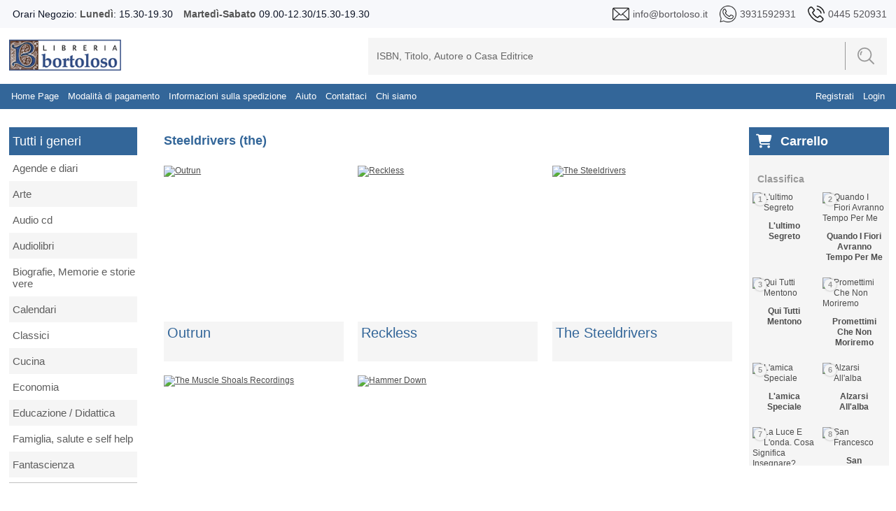

--- FILE ---
content_type: text/html; charset=ISO-8859-1
request_url: https://www.bortoloso.it/autore.php?autore=Steeldrivers%20(the)
body_size: 33669
content:
<!DOCTYPE html>
<html>
    <head>
        <meta http-equiv="Content-Type" content="text/html; charset=iso-8859-1">
        <link rel="stylesheet" type="text/css" href="css/style.css?v=1.01" media="screen"/>
        <title>Bortoloso | Steeldrivers (the)</title>
        <meta name="keywords" content=""/>
        <meta name="description" content=""/>
        <meta name="viewport" content="width=device-width, initial-scale=1">
		<link rel="stylesheet" href="https://cdnjs.cloudflare.com/ajax/libs/font-awesome/6.4.0/css/all.min.css">	

	</head>
    <body>
		
		<script type="text/javascript" src="https://ajax.googleapis.com/ajax/libs/jquery/1.7/jquery.min.js"></script>
<link rel="stylesheet" href="nyroModal/styles/nyroModal.css" type="text/css" media="screen"/>
<script type="text/javascript" src="nyroModal/js/jquery.nyroModal.custom.js"></script>
<script type="text/javascript" src="js/g-functions.js?v=1.01"></script>
<style>
    div#log {
	display: none;
    }
	
	@media (min-width: 320px) and (max-width: 400px) {
    td.menu:has(select){
        height: 20px !important;
        top: 45px !important;
        left: 2vw !important;
        background-color: transparent !important;
        opacity: 1 !important;
        visibility: visible !important;
    }

    td.menu:has(select) span{
        width: 51vw !important;
        padding: 0;
        background-color: transparent;
    }

    td.menu:has(select) select{
        width: 40vw !important;
        padding: 0;
        border-top-width: 0px;
        position: absolute;
        left: clamp(165px, 50vw, 200px);
    }

    table.borno{
        height: 70px;
    }

    td:not([class]):has(a) a{
        top: -10px;
    }

    td:has(a[href="lista-desideri.php"]) a{
        height: 100% !important;
        margin: 0 !important;
        width: clamp(65px, 25vw, 200px) !important;
        padding: 0 4px !important;
        font-size: clamp(1px, 2.7vw, 20px) !important;
        left: 30px !important;
        top: -2px !important;
        line-height: 20px !important;
    }

    td:has(a[href="lista-desideri.php"]) select{
        width: 23vw !important;
        left: clamp(100px, 39vw, 200px) !important;
    }

    td:has(a[href="lista-desideri.php"]) span{
        width: 45vw !important;
        font-size: clamp(2px, 3.5vw, 20px) !important;
    }
}

@media (min-width: 401px) and (max-width: 600px) {
    td.menu:has(select){
        height: calc(100% - 16px) !important;
        top: 8px !important;
        left: 25vw !important;
        width: 30vw !important;
        background-color: transparent !important;
        opacity: 1 !important;
        visibility: visible !important;
    }

    td.menu:has(select) span{
        font-size: 10px !important;
        width: 30vw !important;
        padding: 0;
        background-color: transparent;
    }

    td.menu:has(select) select{
        width: 30vw !important;
        padding: 0;
        border-top-width: 0px;
    }

    td:has(a[href="lista-desideri.php"]) a{
        height: calc(100% - 10px) !important;
        width: 18vw !important;
        margin: 5px !important;
        font-size: clamp(8px, 2.05vw, 200px) !important;
        left: 10px !important;
        line-height: 23px !important;
        padding-left: 4px;
        padding-right: 4px;
    }

    td:has(a[href="lista-desideri.php"]){
        left: 10vw !important;
    }
}

@media (min-width: 601px) and (max-width: 768px) {
    td.menu:has(select){
        height: calc(100% - 16px) !important;
        top: 8px !important;
        left: 10vw !important;
        width: 30vw !important;
        background-color: transparent !important;
        opacity: 1 !important;
        visibility: visible !important;
    }

    td.menu:has(select) span{
        font-size: 10px !important;
        width: 30vw !important;
        padding: 0;
        background-color: transparent;
    }

    td.menu:has(select) select{
        width: 30vw !important;
        padding: 0;
        border-top-width: 0px;
    }

    td:has(a[href="lista-desideri.php"]) a{
        height: calc(100% - 10px) !important;
        width: 18vw !important;
        margin: 5px !important;
        font-size: clamp(8px, 2.05vw, 200px) !important;
        left: 10px !important;
        line-height: 23px !important;
        padding-left: 4px !important;
        padding-right: 4px !important;
    }

    td:has(a[href="lista-desideri.php"]){
        left: 10vw !important;
    }
}

	
	
	
	
	
	
</style>
<script>
    $(document).ready(function () {
        $('.vailog').nyroModal();
		
        function loggati() {
            var id = $('#email').val();
            var passw = $('#passw').val();
            $.ajax({
                type: "POST",
                url: "/js/ajaxaggcart.php",
                async: false,
                data: {action: 'log_utente', id: id, passw: passw},
                success: function (data) {
                    //if(data=='1') window.location.href = "https://www.bortoloso.it/"; else $('p.errorelog').show();
                    if (data == '1') window.location.href = "https://www.bortoloso.it:443/autore.php?autore=Steeldrivers%20(the)"; else $('p.errorelog').show();
				}
			});
			
		}
		
        $('#loggo').click(function () {
            loggati();
		});
		
		$("#ilp").change(function () {
			$.post("/js/ajaxilp.php", {
				idscuola: $('#ilp').val()
				}, function (data) {
					if ($('#ilp').val()!='') window.location.href = "lista-desideri.php"; else window.location.href = "index.php";
			}); //fine $.post()
			
		});
	
            //Quest è il codice che regola l'altezza delle sidebar laterali
            function adjustSidebarHeights() {
                var available_space = $(window).height() - $('#bodybegin').height();
                var top_of_element = $("footer").offset().top;
                var bottom_of_element = top_of_element + $("footer").outerHeight();
                var bottom_of_screen = $(window).scrollTop() + $(window).innerHeight();
                var top_of_screen = $(window).scrollTop();

                let to_reduce = 0;
                if ((bottom_of_screen > top_of_element) && (top_of_screen < bottom_of_element)) {
                    to_reduce = bottom_of_screen - top_of_element;
                }

                var final_height = (available_space - 120) - to_reduce;

                // Sinistra
                $('#tab-navigation .tab').css('max-height', final_height + 'px');
                // Destra - classifica
                $('#coldx .tab-coldx').css('max-height', final_height + 'px');
            }

            adjustSidebarHeights();
            $(window).on('scroll resize', adjustSidebarHeights);
	
	});
</script>

<div id="log">
    <style>
        .nyroModalDom {
		width: 255px;
        }
		
        .nyroModalDom label {
		width: 100px;
		display: block;
        }
		
        .nyroModalDom #email, .nyroModalDom #passw {
		width: 240px;
		padding: 5px 0;
		height: 17px;
		margin-bottom: 2px;
		font-size: 14px;
		display: block;
		border: 1px solid #00B5F1;
        }
		
        .nyroModalDom .fl {
		float: right;
		display: block;
		margin-right: 8px;
        }
		
        .nyroModalDom .errdv {
		width: 100%;
		height: 25px;
		display: block;
        }
		
        .nyroModalDom .errorelog {
		width: 100%;
		margin: 5px auto;
		text-align: center;
		color: #E23600;
		display: none;
        }
	</style>
    <h1 align="center"><span class="h1-vetrina-first">ACCEDI</span></h1>
    <form autocomplete="on" id="g-login">
        <div class="errdv"><p class="errorelog">Nessun account trovato. Riprova.</p></div>
        <div class="input_C">
            <div class="field">
                <input type="text" id="email" value="" name="email"/>
                <label for="">EMAIL:</label>
			</div>
		</div>
        <div class="input_C">
            <div class="field">
                <input type="password" id="passw" name="password" value=""/>
                <label for="">PASSWORD:</label>
			</div>
		</div>
        <br/>
        <div id="g-login-help">
            <a href="reg.php" class="fl" title="Dimenticato password">Dimenticato la password?</a><br/>
            <a href="reg.php" class="fl" title="Dimenticato password">Registrati</a>
		</div>
        <a style="text-decoration: none;">
            <div class="botyus" id="loggo">Login
			</div>
		</a>
	</form>
	
</div>
<div id="fb-root"></div>
<script>(function (d, s, id) {
	var js, fjs = d.getElementsByTagName(s)[0];
	if (d.getElementById(id)) return;
	js = d.createElement(s);
	js.id = id;
	js.src = "//connect.facebook.net/it_IT/all.js#xfbml=1";
	fjs.parentNode.insertBefore(js, fjs);
}(document, 'script', 'facebook-jssdk'));</script>
<!--<div class="sizer">-->
<!--    <div class="expander">-->
<div id="container">
    <div id="bodybegin">
        <div id="top_bar" class="dots-collapsed tree">
            <div class="wrapper">
                <div>
                    <div>
                        <span>Orari Negozio: <p>Luned&igrave;</p>: 15.30-19.30</span>
					</div>
                    <div>
                        <span><p>Marted&igrave;-Sabato</p> 09.00-12.30/15.30-19.30</span>
					</div>
                    <div>
                        <span><img src="img/skins/g_email.png"/></span>
                        <a href="mailto:info@bortoloso.it">
                            <span>info@bortoloso.it</span>
						</a>
                        <span><img src="img/skins/g_whatsapp.png"/></span>
                        <a href="https://api.whatsapp.com/send?phone=393931592931&text=Salve%20Scrivo%20dal%20sito%20www.bortoloso.it%20Vorrei%20">
                            <span>3931592931</span>
						</a>
                        <span><img src="img/skins/g_phone.png"/></span>
                        <a href="tel:0445 520931">
                            <span>0445 520931</span>
						</a>
					</div>
					
				</div>
				
			</div>
		</div>
        <div id="g_header">
            <div class="wrapper">
                <div style="display:inline; float:left;">
                                            <a class="logo" href="index.php"><img src="img/skins/bortoloso.png"/></a>
										
				</div>
				
                <div id="g_search">
                    <form style="vertical-align:middle;" action="ricerca.php" method="GET">
                        <input type="text"
						onclick="if(this.value == 'ISBN, Titolo, Autore o Casa Editrice') this.value='';"
						onblur="if(this.value.length == 0) this.value='ISBN, Titolo, Autore o Casa Editrice';" value="ISBN, Titolo, Autore o Casa Editrice" name="search"/>
						
                        <div>
                            <label>
                                <input type="submit" id="submit" name="submit" value="">
                                <svg xmlns="http://www.w3.org/2000/svg"
								xmlns:xlink="http://www.w3.org/1999/xlink"
								x="0px"
								y="0px"
								viewBox="0 0 512 512" style="enable-background:new 0 0 512 512;"
								xml:space="preserve">
                                    <g>
                                        <g>
                                            <path d="M141.367,116.518c-7.384-7.39-19.364-7.39-26.748,0c-27.416,27.416-40.891,65.608-36.975,104.79
											c0.977,9.761,9.2,17.037,18.803,17.037c0.631,0,1.267-0.032,1.898-0.095c10.398-1.04,17.983-10.316,16.943-20.707
											c-2.787-27.845,6.722-54.92,26.079-74.278C148.757,135.882,148.757,123.901,141.367,116.518z"/>
										</g>
									</g>
                                    <g>
                                        <g>
                                            <path d="M216.276,0C97.021,0,0,97.021,0,216.276s97.021,216.276,216.276,216.276s216.276-97.021,216.276-216.276
											S335.53,0,216.276,0z M216.276,394.719c-98.396,0-178.443-80.047-178.443-178.443S117.88,37.833,216.276,37.833
											c98.39,0,178.443,80.047,178.443,178.443S314.672,394.719,216.276,394.719z"/>
										</g>
									</g>
                                    <g>
                                        <g>
                                            <path d="M506.458,479.71L368.999,342.252c-7.39-7.39-19.358-7.39-26.748,0c-7.39,7.384-7.39,19.364,0,26.748L479.71,506.458
											c3.695,3.695,8.531,5.542,13.374,5.542c4.843,0,9.679-1.847,13.374-5.542C513.847,499.074,513.847,487.094,506.458,479.71z"/>
										</g>
									</g>
								</svg>
							</label>
						</div>
					</form>
				</div>
				
                <div id="orari" class="orari">
                    <h4 style="font-size:12px;">Orari Negozio</h4>
                    <p style="margin-top:-10px;"><b>Lunedi':</b> 15.30-19.30<br/><b>Martedi'-Sabato
					09.00-12.30/15.30-19.30</b></p>
                    				</div>
			</div>
		</div>
        <div id="main-menu" 
					>
				<div class="wrapper">
					<table class="borno" width="100%" height="36px"
					style="background:url(img/skins/barra.png) repeat-x; font-weight:bold; ">
						<tr>
							<td class="toggle">
								<div onclick="toggleMainMenu()"></div>
								<div id="g-list" onclick="toggleLeftCol()"></div>
								<div id="g-info" onclick="toggleLeftCol()"></div>
																<div id="g-opt" onclick="toggleRightCol()"></div>
							</td>
							<td class="menu hide">
								<a class="linkmenu" href="index.php">Home Page</a>
								<a class="linkmenu" href="hpagamento.php">Modalità di pagamento</a>
								<a class="linkmenu" href="hspedizione.php">Informazioni sulla spedizione</a>
								<a class="linkmenu" href="help.php">Aiuto</a>
								<a class="linkmenu" href="contact.php">Contattaci</a>
								<a class="linkmenu" href="chisiamo.php">Chi siamo</a>
							</td>
																
									<td style="color: #FFF; text-align: right; right:20px;">
										<a class="linkmenu" href="reg.php">Registrati</a>									
										<a class="linkmenu vailog" href="#log">Login</a>									
									</td>								
																	</td>
							</tr>
						
					
						</table>

						
						</div>
				</div>
								
				
			</div>
			<!-- FINE HEADER -->
			
			
	</div><!-- FINE CONTAINER -->
		
		
		<div id="main"  >
			
			
			<div class="wrapper">
				<div id="main-content">
					<div id="colsx" class="hide ">
						<!-- TAB -->
<script>

    $(document).ready(function () {
        var available_space = $(window).height() - $('#bodybegin').height();
        $('#tab-navigation .tab').css('max-height', ( (available_space - 100) ) + 'px')
        window.onscroll = function () {
            var top_of_element = $("footer").offset().top;
            var bottom_of_element = $("footer").offset().top + $("footer").outerHeight();
            var bottom_of_screen = $(window).scrollTop() + $(window).innerHeight();
            var top_of_screen = $(window).scrollTop();

            if ((bottom_of_screen > top_of_element) && (top_of_screen < bottom_of_element)) {
                available_space = $(window).height() - ($('#bodybegin').height() + $('#footer').height());
                var to_reduce = bottom_of_screen - top_of_element;
                $('#tab-navigation .tab').css('max-height', ( (available_space - 120) - to_reduce ) + 'px')

                // the element is visible, do something
            } else {
                available_space = $(window).height() - $('#bodybegin').height();
                $('#tab-navigation .tab').css('max-height', ( (available_space - 120) ) + 'px')
            }
        }
    });
</script>
<div id="tab-navigation" style="float:left; position:relative;">
    <div class="head">
        <a href="generi.php">Tutti i generi</a>
    </div>
    <ul class="tab">
        <li><a href="genere.php?gen=Agende e diari" title="Agende e diari">Agende e diari</a></li><li><a href="genere.php?gen=Arte" title="Arte">Arte</a></li><li><a href="genere.php?gen=Audio cd" title="Audio cd">Audio cd</a></li><li><a href="genere.php?gen=Audiolibri" title="Audiolibri">Audiolibri</a></li><li><a href="genere.php?gen=Biografie, Memorie e storie vere" title="Biografie, Memorie e storie vere">Biografie, Memorie e storie vere</a></li><li><a href="genere.php?gen=Calendari" title="Calendari">Calendari</a></li><li><a href="genere.php?gen=Classici" title="Classici">Classici</a></li><li><a href="genere.php?gen=Cucina" title="Cucina">Cucina</a></li><li><a href="genere.php?gen=Economia" title="Economia">Economia</a></li><li><a href="genere.php?gen=Educazione / Didattica" title="Educazione / Didattica">Educazione / Didattica</a></li><li><a href="genere.php?gen=Famiglia, salute e self help" title="Famiglia, salute e self help">Famiglia, salute e self help</a></li><li><a href="genere.php?gen=Fantascienza" title="Fantascienza">Fantascienza</a></li><li><a href="genere.php?gen=Fantasy" title="Fantasy">Fantasy</a></li><li><a href="genere.php?gen=Film e DVD" title="Film e DVD">Film e DVD</a></li><li><a href="genere.php?gen=Filosofia" title="Filosofia">Filosofia</a></li><li><a href="genere.php?gen=Fotografia" title="Fotografia">Fotografia</a></li><li><a href="genere.php?gen=Fumetti" title="Fumetti">Fumetti</a></li><li><a href="genere.php?gen=Gialli thriller e horror" title="Gialli thriller e horror">Gialli thriller e horror</a></li><li><a href="genere.php?gen=Giardinaggio" title="Giardinaggio">Giardinaggio</a></li><li><a href="genere.php?gen=Guide turistiche" title="Guide turistiche">Guide turistiche</a></li><li><a href="genere.php?gen=Hobby sport & tempo libero" title="Hobby sport & tempo libero">Hobby sport & tempo libero</a></li><li><a href="genere.php?gen=Informatica / Grafica" title="Informatica / Grafica">Informatica / Grafica</a></li><li><a href="genere.php?gen=Informatica di base" title="Informatica di base">Informatica di base</a></li><li><a href="genere.php?gen=Letteratura di viaggio" title="Letteratura di viaggio">Letteratura di viaggio</a></li><li><a href="genere.php?gen=Libretti per vacanze" title="Libretti per vacanze">Libretti per vacanze</a></li><li><a href="genere.php?gen=Libri illustrati" title="Libri illustrati">Libri illustrati</a></li><li><a href="genere.php?gen=Libri per ragazzi" title="Libri per ragazzi">Libri per ragazzi</a></li><li><a href="genere.php?gen=Libri per ragazzi 3/4 anni" title="Libri per ragazzi 3/4 anni">Libri per ragazzi 3/4 anni</a></li><li><a href="genere.php?gen=Libri per ragazzi 5/6 anni" title="Libri per ragazzi 5/6 anni">Libri per ragazzi 5/6 anni</a></li><li><a href="genere.php?gen=Libri per ragazzi 7/8 anni" title="Libri per ragazzi 7/8 anni">Libri per ragazzi 7/8 anni</a></li><li><a href="genere.php?gen=Libri per ragazzi 9/10 anni" title="Libri per ragazzi 9/10 anni">Libri per ragazzi 9/10 anni</a></li><li><a href="genere.php?gen=Libri per ragazzi da 0 a 2 anni" title="Libri per ragazzi da 0 a 2 anni">Libri per ragazzi da 0 a 2 anni</a></li><li><a href="genere.php?gen=Libri per ragazzi dai 14 anni" title="Libri per ragazzi dai 14 anni">Libri per ragazzi dai 14 anni</a></li><li><a href="genere.php?gen=Libri per vacanze" title="Libri per vacanze">Libri per vacanze</a></li><li><a href="genere.php?gen=Mente corpo e spirito" title="Mente corpo e spirito">Mente corpo e spirito</a></li><li><a href="genere.php?gen=Musica" title="Musica">Musica</a></li><li><a href="genere.php?gen=Narrativa" title="Narrativa">Narrativa</a></li><li><a href="genere.php?gen=Narrativa / Avventura" title="Narrativa / Avventura">Narrativa / Avventura</a></li><li><a href="genere.php?gen=Narrativa / Rosa" title="Narrativa / Rosa">Narrativa / Rosa</a></li><li><a href="genere.php?gen=Narrativa / Storica" title="Narrativa / Storica">Narrativa / Storica</a></li><li><a href="genere.php?gen=Natura e animali" title="Natura e animali">Natura e animali</a></li><li><a href="genere.php?gen=Periodici" title="Periodici">Periodici</a></li><li><a href="genere.php?gen=Poesia" title="Poesia">Poesia</a></li><li><a href="genere.php?gen=Psicologia" title="Psicologia">Psicologia</a></li><li><a href="genere.php?gen=Religioni" title="Religioni">Religioni</a></li><li><a href="genere.php?gen=Saggistica" title="Saggistica">Saggistica</a></li><li><a href="genere.php?gen=Storia" title="Storia">Storia</a></li><li><a href="genere.php?gen=Videogiochi" title="Videogiochi">Videogiochi</a></li><li><a href="genere.php?gen=Vinile" title="Vinile">Vinile</a></li>        <li><a href="generi.php">Tutti i generi</a></li>
    </ul>
</div>
<!-- FINE TAB -->
<!--<table border="0" width="190" cellspacing="0" cellpadding="0" >
  <tr>
    <td>
       <div id="col_sx_spacer">&nbsp;</div>
    </td>
  </tr>
</table>-->						
					</div>
					<div id="g_main">
						<div class="metapage">
							<!-- inizio_codice_vetrina -->
							
							
							<h2><span class="h2-title-1-u">Steeldrivers (the)</span></h2><div id='shelf'><div class='book'>
				<div class="product_image_medium_url_html">
				<a href="dettagliolibro.php?id=3812268" >
				<img class="photo" alt="Outrun" src="https://www.storieinsoffitta.it/thumb.php?src=./imglibri/524/0015047815524.jpg&size=x500"  />
				</a>
				</div>
				<div class='container'>
				<div class="product_title_small_url_html">
				<a class="product_title" href="dettagliolibro.php?id=3812268">Outrun</a>
				</div>
				<div class="product_authors_url_html">
				di <a class="authors_url_html" href="autore.php?autore=Steeldrivers (the)" >Steeldrivers (the)</a></div><div class="product_availability_html"><a class="avail-red">Non Disponibile</a></div><div class="product_discount_price_line_html">
				&nbsp;<span class="product_our_price" >&euro;&nbsp;20,75</span>
				</div></div></div><div class='book'>
				<div class="product_image_medium_url_html">
				<a href="dettagliolibro.php?id=3167994" >
				<img class="photo" alt="Reckless" src="https://www.storieinsoffitta.it/thumb.php?src=./imglibri/555/0888072057555.jpg&size=x500"  />
				</a>
				</div>
				<div class='container'>
				<div class="product_title_small_url_html">
				<a class="product_title" href="dettagliolibro.php?id=3167994">Reckless</a>
				</div>
				<div class="product_authors_url_html">
				di <a class="authors_url_html" href="autore.php?autore=Steeldrivers (the)" >Steeldrivers (the)</a></div><div class="product_availability_html"><a class="avail-red">Non Disponibile</a></div><div class="product_discount_price_line_html">
				&nbsp;<span class="product_our_price" >&euro;&nbsp;30,99</span>
				</div></div></div><div class='book'>
				<div class="product_image_medium_url_html">
				<a href="dettagliolibro.php?id=2730195" >
				<img class="photo" alt="The Steeldrivers" src="https://www.storieinsoffitta.it/thumb.php?src=./imglibri/825/0011661059825.jpg&size=x500"  />
				</a>
				</div>
				<div class='container'>
				<div class="product_title_small_url_html">
				<a class="product_title" href="dettagliolibro.php?id=2730195">The Steeldrivers</a>
				</div>
				<div class="product_authors_url_html">
				di <a class="authors_url_html" href="autore.php?autore=Steeldrivers (the)" >Steeldrivers (the)</a></div><div class="product_availability_html"><a class="avail-red">Non Disponibile</a></div><div class="product_discount_price_line_html">
				&nbsp;<span class="product_our_price" >&euro;&nbsp;15,25</span>
				</div></div></div><div class='book'>
				<div class="product_image_medium_url_html">
				<a href="dettagliolibro.php?id=3157686" >
				<img class="photo" alt="The Muscle Shoals Recordings" src="https://www.storieinsoffitta.it/thumb.php?src=./imglibri/023/0011661918023.jpg&size=x500"  />
				</a>
				</div>
				<div class='container'>
				<div class="product_title_small_url_html">
				<a class="product_title" href="dettagliolibro.php?id=3157686">The Muscle Shoals Recordings</a>
				</div>
				<div class="product_authors_url_html">
				di <a class="authors_url_html" href="autore.php?autore=Steeldrivers (the)" >Steeldrivers (the)</a></div><div class="product_availability_html"><a class="avail-red">Non Disponibile</a></div><div class="product_discount_price_line_html">
				&nbsp;<span class="product_our_price" >&euro;&nbsp;9,25</span>
				</div></div></div><div class='book'>
				<div class="product_image_medium_url_html">
				<a href="dettagliolibro.php?id=3440706" >
				<img class="photo" alt="Hammer Down" src="https://www.storieinsoffitta.it/thumb.php?src=./imglibri/229/0011661912229.jpg&size=x500"  />
				</a>
				</div>
				<div class='container'>
				<div class="product_title_small_url_html">
				<a class="product_title" href="dettagliolibro.php?id=3440706">Hammer Down</a>
				</div>
				<div class="product_authors_url_html">
				di <a class="authors_url_html" href="autore.php?autore=Steeldrivers (the)" >Steeldrivers (the)</a></div><div class="product_availability_html"><a class="avail-red">Non Disponibile</a></div><div class="product_discount_price_line_html">
				&nbsp;<span class="product_our_price" >&euro;&nbsp;13,25</span>
				</div></div></div><div style="float:left; width:100%;margin-top: 30px"><b class='g-pager page selected'>1</b> </div></div>							
							
						</div>
					</div>
					
					<div id="coldx" class="hide ">
						<!--                    <table border="0" cellpadding="0" cellspacing="0">-->
						<!--                        <tr>-->
						<!--                            <td valign="top" align="right">-->
						<div class="coldx">
							
<!-- inizio modifica carrello -->
<div id="g_minicart" class="g_minicart">
  <div class="head">
    <a href="carrello.php" class="cart-link">
      <span class="cart-icon">
        <i class="fas fa-shopping-cart"></i>
		        <!-- <span class="cart-badge">3</span> -->
      </span>
      Carrello
    </a>
  </div>
</div>
<!-- fine modifica carrello -->
							<div class="tab-coldx" style="overflow-y: auto; max-height: 662px;">
			<div class="box-colonna-classifica">
				<div class="head"><span>Classifica</span></div><a href="dettagliolibro.php?id=3683766" title="L'ultimo Segreto">
				<div class="img-wrapper">
					<img alt="L'ultimo Segreto" src="https://www.storieinsoffitta.it/thumb.php?src=./imglibri/459/9788817174459.jpg&size=x250" />
					<span class="badge-pos">1</span>
				</div>
				<div class="classifica-data">
					<p class="classifica-title">L'ultimo Segreto</p>
				</div>
			</a><a href="dettagliolibro.php?id=3694914" title="Quando I Fiori Avranno Tempo Per Me">
				<div class="img-wrapper">
					<img alt="Quando I Fiori Avranno Tempo Per Me" src="https://www.storieinsoffitta.it/thumb.php?src=./imglibri/448/9788830463448.jpg&size=x250" />
					<span class="badge-pos">2</span>
				</div>
				<div class="classifica-data">
					<p class="classifica-title">Quando I Fiori Avranno Tempo Per Me</p>
				</div>
			</a><a href="dettagliolibro.php?id=3694940" title="Qui Tutti Mentono">
				<div class="img-wrapper">
					<img alt="Qui Tutti Mentono" src="https://www.storieinsoffitta.it/thumb.php?src=./imglibri/500/9788833944500.jpg&size=x250" />
					<span class="badge-pos">3</span>
				</div>
				<div class="classifica-data">
					<p class="classifica-title">Qui Tutti Mentono</p>
				</div>
			</a><a href="dettagliolibro.php?id=3621147" title="Promettimi Che Non Moriremo">
				<div class="img-wrapper">
					<img alt="Promettimi Che Non Moriremo" src="https://www.storieinsoffitta.it/thumb.php?src=./imglibri/026/9788817192026.jpg&size=x250" />
					<span class="badge-pos">4</span>
				</div>
				<div class="classifica-data">
					<p class="classifica-title">Promettimi Che Non Moriremo</p>
				</div>
			</a><a href="dettagliolibro.php?id=3568450" title="L'amica Speciale">
				<div class="img-wrapper">
					<img alt="L'amica Speciale" src="https://www.storieinsoffitta.it/thumb.php?src=./imglibri/460/9791281368460.jpg&size=x250" />
					<span class="badge-pos">5</span>
				</div>
				<div class="classifica-data">
					<p class="classifica-title">L'amica Speciale</p>
				</div>
			</a><a href="dettagliolibro.php?id=3708905" title="Alzarsi All'alba">
				<div class="img-wrapper">
					<img alt="Alzarsi All'alba" src="https://www.storieinsoffitta.it/thumb.php?src=./imglibri/818/9788804801818.jpg&size=x250" />
					<span class="badge-pos">6</span>
				</div>
				<div class="classifica-data">
					<p class="classifica-title">Alzarsi All'alba</p>
				</div>
			</a><a href="dettagliolibro.php?id=3703489" title="La Luce E L'onda. Cosa Significa Insegnare?">
				<div class="img-wrapper">
					<img alt="La Luce E L'onda. Cosa Significa Insegnare?" src="https://www.storieinsoffitta.it/thumb.php?src=./imglibri/945/9788806262945.jpg&size=x250" />
					<span class="badge-pos">7</span>
				</div>
				<div class="classifica-data">
					<p class="classifica-title">La Luce E L'onda. Cosa Significa Insegnare?</p>
				</div>
			</a><a href="dettagliolibro.php?id=3774891" title="San Francesco">
				<div class="img-wrapper">
					<img alt="San Francesco" src="https://www.storieinsoffitta.it/thumb.php?src=./imglibri/325/9788858155325.jpg&size=x250" />
					<span class="badge-pos">8</span>
				</div>
				<div class="classifica-data">
					<p class="classifica-title">San Francesco</p>
				</div>
			</a><a href="dettagliolibro.php?id=3764197" title="Francesco. Il Primo Italiano">
				<div class="img-wrapper">
					<img alt="Francesco. Il Primo Italiano" src="https://www.storieinsoffitta.it/thumb.php?src=./imglibri/902/9791259854902.jpg&size=x250" />
					<span class="badge-pos">9</span>
				</div>
				<div class="classifica-data">
					<p class="classifica-title">Francesco. Il Primo Italiano</p>
				</div>
			</a><a href="dettagliolibro.php?id=3677477" title="Una Mamma Per Amica. Un Nuovo Inizio">
				<div class="img-wrapper">
					<img alt="Una Mamma Per Amica. Un Nuovo Inizio" src="https://www.storieinsoffitta.it/thumb.php?src=./imglibri/609/9791259575609.jpg&size=x250" />
					<span class="badge-pos">10</span>
				</div>
				<div class="classifica-data">
					<p class="classifica-title">Una Mamma Per Amica. Un Nuovo Inizio</p>
				</div>
			</a></div></div>

							<!-- <div style="display:inline-block; margin:10px 0; width: 184px"><a
								href="https://www.paypal.it"><img style="width: 100%"
								src="img/skins/paypal.jpg"/></a>
							</div> -->
						</div>
						<!--                            </td>-->
						<!--                        </tr>-->
						<!--                    </table>-->
					</div>
				</div><!--fine main-content-->
			</div><!--fine wrapper-->
			
			
			<div><!-- body-end-start //-->
				
				
				<!-- ================= Footer principale ================= -->
<footer class="site-footer">

  <!-- Contenitore delle colonne -->
  <div class="footer-container">

    <!-- ================= Colonna Sinistra ================= -->
    <div class="footer-left">
      <!-- Indirizzo -->
      <div class="footer-address">
		<p><strong>Bortoloso snc</strong></p>
        <p>Piazza A. Rossi, 10<br>36015 Schio (VI) Italia</p>
      </div>

      <!-- Info aziendali -->
      <p>All rights Reserved</p>
    </div>

    <!-- ================= Colonna Centrale ================= -->
    <div class="footer-center">
      <!-- Bottone Privacy Iubenda -->
      <a href="//www.iubenda.com/privacy-policy/8002444" 
         class="iubenda-white iubenda-embed" 
         title="Privacy Policy">
         Privacy Policy
      </a>
    </div>

    <!-- ================= Colonna Destra ================= -->
    <div class="footer-right">
      <!-- Contatti -->
      <p>Telefono: <a href="tel:0445520931">0445 520931</a></p>
      <p>Email: <a href="mailto:info@bortoloso.it">info@bortoloso.it</a></p>

      <!-- Social icons -->
      <div class="footer-social">
        <a href="https://www.facebook.com/195789127183714?ref=embed_page" 
           target="_blank" aria-label="Facebook">
          <i class="fa-brands fa-square-facebook"></i>
        </a>
        <a href="https://www.instagram.com/libreria_bortoloso/" 
           target="_blank" rel="noopener" aria-label="Instagram">
          <i class="fab fa-instagram"></i>
        </a>
        <a href="https://api.whatsapp.com/send?phone=393931592931&amp;text=Salve%20Scrivo%20dal%20sito%20www.bortoloso.it%20Vorrei%20" 
           target="_blank" aria-label="WhatsApp">
          <i class="fab fa-whatsapp"></i>
        </a>
      </div>
    </div>

  </div>
</footer>

<!-- ================= Script Iubenda ================= -->
<script type="text/javascript" src="//cdn.iubenda.com/iubenda.js"></script>

<script type="text/javascript">
  var _iub = _iub || [];
  _iub.csConfiguration = {
      cookiePolicyId: 8002444,  // ID della Privacy Policy
      siteId: 697060,            // ID sito
      banner: {
          slideDown: false,       // Banner non scorre verso il basso
          applyStyles: false      // Stili personalizzati dal CSS
      },
      lang: "it"                  // Lingua italiana
  };
</script>

<script type="text/javascript" 
        src="//cdn.iubenda.com/cookie_solution/safemode/iubenda_cs.js" 
        charset="UTF-8" async></script>
			</div><!-- body-end-stop //-->
		</div><!--fine expander-->
	</div><!--fine sizer-->
	
</body>

</html>
	